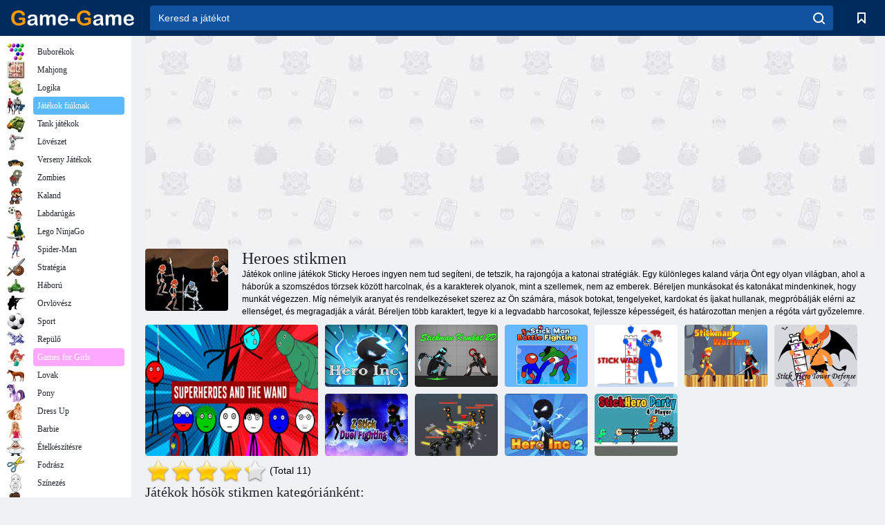

--- FILE ---
content_type: text/html; charset=utf-8
request_url: https://game-game.hu/tags/1383/
body_size: 19685
content:
<!DOCTYPE html>
<html lang="hu">
<head>
    <meta charset="utf-8">
    <meta name="viewport" content="width=device-width, initial-scale=1.0, maximum-scale=5.0, user-scalable=0">
    <title>Heroes stikmen Online  - játssz ingyen játék - játék</title>
    <meta name="keywords" content="Heroes stikmen ">
    <meta name="description" content="Online játék Heroes stikmen elküldjük a középkorban, a szabad játék az egyik színes királyságok ellen felfegyverkezett varázslókat és szörnyek. ">
    <link rel="SHORTCUT ICON" href="/favicon.ico">
    <link rel="icon" type="image/png" href="/ui/icons/favicon-16x16.png" sizes="16x16">
    <link rel="icon" type="image/png" href="/ui/icons/favicon-32x32.png" sizes="32x32">
    <link rel="icon" type="image/png" href="/ui/icons/android-chrome-192x192.png" sizes="192x192">
    <link rel="apple-touch-icon" href="/ui/icons/apple-touch-icon.png" sizes="180x180">
    <link rel="mask-icon" href="/ui/icons/safari-pinned-tab.svg">
    <link rel="manifest" id="pwa_manifest">


            
            <link rel="stylesheet" href="/ui/css/optimized/gg_category.min.css">
        
            <link rel="preconnect" href="https://pagead2.googlesyndication.com/">
    <link rel="preconnect" href="https://adservice.google.com/">
    <link rel="preconnect" href="https://googleads.g.doubleclick.net/">
    <link rel="preconnect" href="https://www.googletagservices.com/">
    <link rel="preconnect" href="https://tpc.googlesyndication.com/">
    <link rel="preconnect" href="https://www.googleadservices.com/">

    <base href="https://game-game.hu">
    <link rel="alternate" type="application/rss+xml" title="RSS"
          href="https://game-game.hu/rss.xml"/>
                <link rel="canonical" href="https://game-game.hu/tags/1383/">
                                        <meta name="robots" content="index,follow"/>
                
                    
    

            <meta property="og:title" content="Heroes stikmen Online  - játssz ingyen játék - játék"/>
        <meta property="og:description" content="Online játék Heroes stikmen elküldjük a középkorban, a szabad játék az egyik színes királyságok ellen felfegyverkezett varázslókat és szörnyek. ">
                        <meta property="og:image" content="/ui/css/images/casual/img/1505.jpg"/>
            
                <script async src="https://pagead2.googlesyndication.com/pagead/js/adsbygoogle.js?client=ca-pub-2114578358135779"
     crossorigin="anonymous"></script></head>
<body>

<div id="mobile-header" class="mm-slideout"></div>
<div id="mobile-nav"></div>
<div id="offset-wrapper" class="mm-slideout">
    <div id="header">
        <div class="header__holder">
            <div class="container-fluid">
                <div class="row align-items-center">
                    <div class="d-lg-none mmenu-toggle col flex-flow-0">
                        <button aria-label="hamburger" class="btn btn-link">
							<span class="hamburger-box">
								<span class="hamburger-inner"></span>
							</span>
                        </button>
                    </div>
                    <div class="col flex-flow-0">
                        <div class="logo">
                            <a href="/" class="d-flex align-items-center"
                               title="Ingyenes online játékok">
                                <img src="/ui/img/logo.svg" title="Ingyenes online játékok" alt="Ingyenes online játékok">
                            </a>
                        </div>
                    </div>
                    <div class="col col-border-left col-typeahead">
                        <div class="typeahead__close d-lg-none">
                            <button class="btn btn-link">×</button>
                        </div>
                        <form method="GET" action="/searchgames/">
                            <div class="typeahead__field">
				                <span class="typeahead__query">
				                    <input class="form-control" type="text" name="q" value=""
                                           id="smsearch" placeholder="Keresd a játékot" aria-labelledby="header"
                                           autocomplete="off">
				                </span>
                                <span class="typeahead__button">
				                    <button class="btn btn-link" aria-label="search" onclick="submit();">
				                    	<span class="icon">
				                    		<svg xmlns="http://www.w3.org/2000/svg" width="16.906" height="17"
                                                 viewBox="0 0 16.906 17">
											    <path d="M757.542,32.233l-3.085-3.1a7.517,7.517,0,1,0-5.981,2.987,7.464,7.464,0,0,0,4.561-1.559l3.085,3.1a1,1,0,0,0,1.42,0A1.014,1.014,0,0,0,757.542,32.233Zm-14.591-7.685a5.524,5.524,0,1,1,5.525,5.552A5.546,5.546,0,0,1,742.951,24.548Z"
                                                      transform="translate(-740.938 -16.969)"/>
											</svg>
				                    	</span>
				                    </button>
				                </span>
                            </div>
                            <div class="list-live"></div>
                        </form>
                    </div>
                    <div class="col flex-flow-0 d-lg-none ml-auto">
                        <button aria-label="search-toggle" class="btn btn-link search-toggle"
                                onclick="$('.header__holder .typeahead__query :text').focus();">
	                    	<span class="icon">
	                    		<svg xmlns="http://www.w3.org/2000/svg" width="16.906" height="17"
                                     viewBox="0 0 16.906 17">
								    <path fill="#fff"
                                          d="M757.542,32.233l-3.085-3.1a7.517,7.517,0,1,0-5.981,2.987,7.464,7.464,0,0,0,4.561-1.559l3.085,3.1a1,1,0,0,0,1.42,0A1.014,1.014,0,0,0,757.542,32.233Zm-14.591-7.685a5.524,5.524,0,1,1,5.525,5.552A5.546,5.546,0,0,1,742.951,24.548Z"
                                          transform="translate(-740.938 -16.969)"></path>
								</svg>
	                    	</span>
                        </button>
                    </div>


                                            <div style="display: none" class="pwa-button btn">💻Game-Game PC-re</div>
                    

                    <div class="col flex-flow-0 col-border-left d-lg-block">
                        <ul class="row nav nav-icons flex-nowrap">
                            <li class="col col-12">
                                <a onclick="openMyGames()"
                                   class="btn btn-outline-primary d-flex align-items-center vplayer-btn-favorites"
                                   href="javascript:void(0)">
			        				<span class="icon">
			        					<svg xmlns="http://www.w3.org/2000/svg"
                                             xmlns:xlink="http://www.w3.org/1999/xlink" width="12" height="16.031"
                                             viewBox="0 0 12 16.031">
										    <path d="M1047,33a1,1,0,0,1-.71-0.293L1042,28.414l-4.29,4.292A1,1,0,0,1,1036,32V18a1,1,0,0,1,1-1h10a1,1,0,0,1,1,1V32a0.993,0.993,0,0,1-.62.924A0.966,0.966,0,0,1,1047,33Zm-5-7a1,1,0,0,1,.71.294l3.29,3.292V19h-8V29.586l3.29-3.292A1,1,0,0,1,1042,26Z"
                                                  transform="translate(-1036 -17)"/>
										</svg>
			        				</span>
                                    <span style="color: white;" class="count_con"></span>
                                </a>
                            </li>
                        </ul>
                    </div>
                    <!-- div class="col flex-flow-0 col-border-left d-none d-lg-block">
                        <ul class="row nav nav-icons flex-nowrap">
                            <li class="col col-4">
                                <a class="btn btn-outline-primary d-flex align-items-center" href="javascript:void(0)">
			        				<span class="icon">
			        					<svg xmlns="https://www.w3.org/2000/svg" xmlns:xlink="http://www.w3.org/1999/xlink" width="16" height="16" viewBox="0 0 16 16">
										    <path d="M826,18a8,8,0,1,0,8,8A8,8,0,0,0,826,18Zm-2.9,13.254a2.987,2.987,0,0,1,5.791,0A5.99,5.99,0,0,1,823.1,31.254ZM826,26a1,1,0,1,1,1-1A1,1,0,0,1,826,26Zm4.532,3.923a5,5,0,0,0-2.7-2.566,3,3,0,1,0-3.67,0,5,5,0,0,0-2.7,2.566A6,6,0,1,1,830.532,29.923Z" transform="translate(-818 -18)"/>
										</svg>
			        				</span>
                                    Войти
                                </a>
                            </li>
                            <li class="col col-4">
                                <a class="btn btn-outline-primary d-flex align-items-center" href="javascript:void(0)">
			        				<span class="icon">
			        					<svg xmlns="https://www.w3.org/2000/svg" xmlns:xlink="http://www.w3.org/1999/xlink" width="16" height="16" viewBox="0 0 16 16">
										    <path d="M947,18H933a1,1,0,0,0-1,1V33a1,1,0,0,0,1,1h14a1,1,0,0,0,1-1V19A1,1,0,0,0,947,18Zm-1,14H934V28h2v1a1,1,0,0,0,1,1h6a1,1,0,0,0,1-1V28h2v4Zm0-6h-3a1,1,0,0,0-1,1v1h-4V27a1,1,0,0,0-1-1h-3V20h12v6Zm-9-2h6a1,1,0,1,0,0-2h-6A1,1,0,1,0,937,24Z" transform="translate(-932 -18)"/>
										</svg>
			        				</span>
                                    История
                                </a>
                            </li>
                            <li class="col col-4">
                                <a class="btn btn-outline-primary d-flex align-items-center" href="javascript:void(0)">
			        				<span class="icon">
			        					<svg xmlns="https://www.w3.org/2000/svg" xmlns:xlink="http://www.w3.org/1999/xlink" width="12" height="16.031" viewBox="0 0 12 16.031">
										    <path d="M1047,33a1,1,0,0,1-.71-0.293L1042,28.414l-4.29,4.292A1,1,0,0,1,1036,32V18a1,1,0,0,1,1-1h10a1,1,0,0,1,1,1V32a0.993,0.993,0,0,1-.62.924A0.966,0.966,0,0,1,1047,33Zm-5-7a1,1,0,0,1,.71.294l3.29,3.292V19h-8V29.586l3.29-3.292A1,1,0,0,1,1042,26Z" transform="translate(-1036 -17)"/>
										</svg>
			        				</span>
                                    Закладки
                                </a>
                            </li>
                        </ul>
                    </div>

                    <div class="col flex-flow-0 col-border-left">
                        <a href="javascript:void(0)" class="link-favorite">
			        		<span class="icon">
				        		<svg xmlns="https://www.w3.org/2000/svg" viewBox="0 0 300 300" width="30" height="30">
									<path d="M165.5,108.2l-9.8,9.8c-1.9,1.9-4.7,2.6-7.2,2.1c-1.5-0.2-3-0.9-4.2-2.1l-9.8-9.8c-6.5-6.5-15.1-9.8-23.7-9.8
										s-17.2,3.3-23.7,9.8C74.2,121,74.4,141.6,87.3,156c13.2,14.7,49.6,45,62.7,55.8c13.1-10.8,49.4-41.1,62.7-55.8
										c13-14.4,13.1-35,0.3-47.8C199.9,95.1,178.6,95.1,165.5,108.2"/>
									<path d="M150,0C67.2,0,0,67.2,0,150s67.2,150,150,150s150-67.2,150-150S232.8,0,150,0 M224.2,166.4
										c-17,18.9-67,59.6-69.2,61.3c-1.5,1.2-3.3,1.8-5.1,1.7c-0.1,0-0.1,0-0.2,0c-1.7,0-3.5-0.6-4.9-1.7c-2.1-1.7-52.2-42.5-69.2-61.3
										C57.1,145.7,57.3,116,76,97.2c19.2-19.2,50.3-19.2,69.5,0l4.4,4.4l4.5-4.4c19.2-19.2,50.3-19.2,69.5,0
										C242.7,116,242.8,145.7,224.2,166.4"/>
								</svg>
							</span>
                        </a>
                    </div>
                    <div class="d-none d-lg-block col flex-flow-0">
                        <a href="javascript:void(0)" class="link-expand">
			        		<span class="icon">
								<svg xmlns="https://www.w3.org/2000/svg" viewBox="0 0 28.4 27.4" width="29" height="28">
									<path d="M28.4,19.1c0-0.9-0.7-1.6-1.5-1.6c-0.8,0-1.5,0.7-1.5,1.6v3.3l-6-6c-0.6-0.6-1.5-0.6-2.1,0
										c-0.6,0.6-0.6,1.5,0,2.1l6,6H20c-0.9,0-1.6,0.7-1.6,1.5c0,0.8,0.7,1.5,1.6,1.5h6.8c0.9,0,1.6-0.7,1.6-1.5c0,0,0,0,0-0.1
										c0,0,0-0.1,0-0.1L28.4,19.1L28.4,19.1z"/>
									<path class="st0" d="M9,16.4l-6,6v-3.3c0-0.9-0.7-1.6-1.5-1.6c-0.8,0-1.5,0.7-1.5,1.6l0,6.7c0,0,0,0.1,0,0.1c0,0,0,0,0,0.1
										c0,0.8,0.7,1.5,1.6,1.5h6.8c0.9,0,1.6-0.7,1.6-1.5c0-0.8-0.7-1.5-1.6-1.5H5.1l6-6c0.6-0.6,0.6-1.5,0-2.1C10.5,15.8,9.6,15.8,9,16.4
										"/>
									<path d="M19.4,11.1l6-6v3.3c0,0.9,0.7,1.6,1.5,1.6c0.8,0,1.5-0.7,1.5-1.6V1.6c0,0,0-0.1,0-0.1c0,0,0,0,0-0.1
										c0-0.8-0.7-1.5-1.6-1.5H20c-0.9,0-1.6,0.7-1.6,1.5C18.4,2.3,19.1,3,20,3h3.2l-6,6c-0.6,0.6-0.6,1.5,0,2.1
										C17.8,11.7,18.8,11.7,19.4,11.1"/>
									<path d="M5.1,3h3.2c0.9,0,1.6-0.7,1.6-1.5C9.9,0.7,9.2,0,8.4,0H1.6C0.7,0,0,0.7,0,1.5c0,0,0,0,0,0.1c0,0,0,0.1,0,0.1
										l0,6.7c0,0.9,0.7,1.6,1.5,1.6C2.3,9.9,3,9.2,3,8.3V5.1l6,6c0.6,0.6,1.5,0.6,2.1,0c0.6-0.6,0.6-1.5,0-2.1L5.1,3z"/>
								</svg>
							</span>
                        </a>
                    </div -->
                </div>
            </div>
        </div>
    </div>
    <section class="vp-dropdown">
        <div onclick="closeMyGames()" class="close"><i class="icon-cancel">
                <svg height="42" width="42">
                    <svg id="close-icon" xmlns="http://www.w3.org/2000/svg" viewBox="0 0 25 32">
                        <path d="M23.179 23.607c0 .446-.179.893-.5 1.214L20.25 27.25c-.321.321-.768.5-1.214.5s-.893-.179-1.214-.5L12.572 22l-5.25 5.25c-.321.321-.768.5-1.214.5s-.893-.179-1.214-.5l-2.429-2.429c-.321-.321-.5-.768-.5-1.214s.179-.893.5-1.214l5.25-5.25-5.25-5.25c-.321-.321-.5-.768-.5-1.214s.179-.893.5-1.214l2.429-2.429c.321-.321.768-.5 1.214-.5s.893.179 1.214.5l5.25 5.25 5.25-5.25c.321-.321.768-.5 1.214-.5s.893.179 1.214.5l2.429 2.429c.321.321.5.768.5 1.214s-.179.893-.5 1.214l-5.25 5.25 5.25 5.25c.321.321.5.768.5 1.214z"></path>
                    </svg>
                </svg>
            </i></div>

        <div class="bookmark-title">
            <svg height="18" width="18">
                <svg id="fav-icon" xmlns="http://www.w3.org/2000/svg" viewBox="0 0 32 32">
                    <path d="M16 29.714a1.11 1.11 0 0 1-.786-.321L4.071 18.643c-.143-.125-4.071-3.714-4.071-8 0-5.232 3.196-8.357 8.536-8.357 3.125 0 6.054 2.464 7.464 3.857 1.411-1.393 4.339-3.857 7.464-3.857 5.339 0 8.536 3.125 8.536 8.357 0 4.286-3.929 7.875-4.089 8.036L16.786 29.393c-.214.214-.5.321-.786.321z"></path>
                </svg>
            </svg>Könyvjelzők</div>
        <div class="vp-list vp-fav">
        </div>
    </section>
<div id="main">
    <div class="container-fluid">
        <div class="d-flex flex-nowrap position-relative">


            <div id="content" class="col-content">
                                                    <div class="content__partners d-flex justify-content-around">
                                                        <table width="100%">
<tr>
    <td>
        <div style="text-align: center;">
            <ins class="adsbygoogle ad-pc-only"
                 style="display:inline-block;width:336px;height:280px"
                 data-ad-client="ca-pub-2114578358135779"
                 data-ad-slot="2915545862"></ins>
            <script>
                (adsbygoogle = window.adsbygoogle || []).push({});
            </script>
        </div>
    </td>
    <td>
        <div style="text-align: center;">
            <ins class="adsbygoogle ad-pc-only"
                 style="display:inline-block;width:336px;height:280px"
                 data-ad-client="ca-pub-2114578358135779"
                 data-ad-slot="6239713201"></ins>
            <script>
                (adsbygoogle = window.adsbygoogle || []).push({});
            </script>
        </div>
    </td>
</tr>
</table>                            
                                            </div>
                                <div class="page-content">
                            <section itemscope="" itemtype="https://schema.org/Game">
            <meta itemprop="name" content="Heroes stikmen ">
                                <div class="teaser mt-0" id="teaser-1">
                        <img src="/ui/css/images/casual/img/1505.jpg" alt='Heroes stikmen ' title='Heroes stikmen '
                             width="120" height="90">
                        <h1 class="header h1">Heroes stikmen </h1>

                        <div class="teaser__body">
                                                            
                                                                            <div class="fs-12 text-darker teaser-description">
                                            <text>Játékok online játékok Sticky Heroes ingyen nem tud segíteni, de tetszik, ha rajongója a katonai stratégiák. Egy különleges kaland várja Önt egy olyan világban, ahol a háborúk a szomszédos törzsek között harcolnak, és a karakterek olyanok, mint a szellemek, nem az emberek. Béreljen munkásokat és katonákat mindenkinek, hogy munkát végezzen. Míg némelyik aranyat és rendelkezéseket szerez az Ön számára, mások botokat, tengelyeket, kardokat és íjakat hullanak, megpróbálják elérni az ellenséget, és megragadják a várát. Béreljen több karaktert, tegye ki a legvadabb harcosokat, fejlessze képességeit, és határozottan menjen a régóta várt győzelemre. </text>
                                        </div>
                                                                    
                                                        </div>
                    </div>
                
            

            <div style="margin-top: 10px" class="games-sugestion">

                <div class="items-list row main-game-list">
                                                                                    <div class="col col-4 col-lg-3 item
                                    item-big
                    ">
        <div class="items-list__item">
              <a href="/272631/" title="Játék Szuperhősök és a pálca  online">
                <img src="/images/gray.gif"
                     title="Játék Szuperhősök és a pálca  online"
                     alt="Játék Szuperhősök és a pálca  online"
                                            
                            name="/gamesimg/272631_big.jpg"
                        
                                            >
                <h3 class="items-list__item__description">Szuperhősök és a pálca </h3>
            </a>
        </div>
        </div>
                                                        <div class="col col-4 col-lg-3 item
                item-small
                ">
        <div class="items-list__item">
              <a href="/271324/" title="Játék Hős Inc.  online">
                <img src="/images/gray.gif"
                     title="Játék Hős Inc.  online"
                     alt="Játék Hős Inc.  online"
                                                name="/gamesimg/271324.jpg"
                        
                                        >
                <h3 class="items-list__item__description">Hős Inc. </h3>
            </a>
        </div>
        </div>
                                                        <div class="col col-4 col-lg-3 item
                item-small
                ">
        <div class="items-list__item">
              <a href="/270805/" title="Játék Stickman Kombat 2d  online">
                <img src="/images/gray.gif"
                     title="Játék Stickman Kombat 2d  online"
                     alt="Játék Stickman Kombat 2d  online"
                                                name="/gamesimg/270805.jpg"
                        
                                        >
                <h3 class="items-list__item__description">Stickman Kombat 2d </h3>
            </a>
        </div>
        </div>
                                                        <div class="col col-4 col-lg-3 item
                item-small
                ">
        <div class="items-list__item">
              <a href="/269148/" title="Játék Stickman csata harc  online">
                <img src="/images/gray.gif"
                     title="Játék Stickman csata harc  online"
                     alt="Játék Stickman csata harc  online"
                                                name="/gamesimg/269148.jpg"
                        
                                        >
                <h3 class="items-list__item__description">Stickman csata harc </h3>
            </a>
        </div>
        </div>
                                                        <div class="col col-4 col-lg-3 item
                item-small
                ">
        <div class="items-list__item">
              <a href="/266289/" title="Játék Botrányháború  online">
                <img src="/images/gray.gif"
                     title="Játék Botrányháború  online"
                     alt="Játék Botrányháború  online"
                                            
                            name="/gamesimg/266289_big.jpg"
                        
                                            >
                <h3 class="items-list__item__description">Botrányháború </h3>
            </a>
        </div>
        </div>
                                                        <div class="col col-4 col-lg-3 item
                item-small
                ">
        <div class="items-list__item">
              <a href="/252658/" title="Játék Stickman Warriors online">
                <img src="/images/gray.gif"
                     title="Játék Stickman Warriors online"
                     alt="Játék Stickman Warriors online"
                                                name="/gamesimg/252658.jpg"
                        
                                        >
                <h3 class="items-list__item__description">Stickman Warriors</h3>
            </a>
        </div>
        </div>
                                                        <div class="col col-4 col-lg-3 item
                item-small
                ">
        <div class="items-list__item">
              <a href="/251489/" title="Játék Stick Hero Tower Defense online">
                <img src="/images/gray.gif"
                     title="Játék Stick Hero Tower Defense online"
                     alt="Játék Stick Hero Tower Defense online"
                                                name="/gamesimg/251489.jpg"
                        
                                        >
                <h3 class="items-list__item__description">Stick Hero Tower Defense</h3>
            </a>
        </div>
        </div>
                                                        <div class="col col-4 col-lg-3 item
                item-small
                ">
        <div class="items-list__item">
              <a href="/248312/" title="Játék Z Stick Duel Fighting online">
                <img src="/images/gray.gif"
                     title="Játék Z Stick Duel Fighting online"
                     alt="Játék Z Stick Duel Fighting online"
                                                name="/gamesimg/248312.jpg"
                        
                                        >
                <h3 class="items-list__item__description">Z Stick Duel Fighting</h3>
            </a>
        </div>
        </div>
                                                        <div class="col col-4 col-lg-3 item
                item-small
                ">
        <div class="items-list__item">
              <a href="/245753/" title="Játék Hero Inc 2 Online online">
                <img src="/images/gray.gif"
                     title="Játék Hero Inc 2 Online online"
                     alt="Játék Hero Inc 2 Online online"
                                            
                            name="/gamesimg/245753_big.jpg"
                        
                                            >
                <h3 class="items-list__item__description">Hero Inc 2 Online</h3>
            </a>
        </div>
        </div>
                                                        <div class="col col-4 col-lg-3 item
                item-small
                ">
        <div class="items-list__item">
              <a href="/235720/" title="Játék Hero Inc 2 online">
                <img src="/images/gray.gif"
                     title="Játék Hero Inc 2 online"
                     alt="Játék Hero Inc 2 online"
                                                name="/gamesimg/235720.jpg"
                        
                                        >
                <h3 class="items-list__item__description">Hero Inc 2</h3>
            </a>
        </div>
        </div>
                                                        <div class="col col-4 col-lg-3 item
                item-small
                ">
        <div class="items-list__item">
              <a href="/231201/" title="Játék Stickhero Party 4 játékos  online">
                <img src="/images/gray.gif"
                     title="Játék Stickhero Party 4 játékos  online"
                     alt="Játék Stickhero Party 4 játékos  online"
                                                name="/gamesimg/231201.jpg"
                        
                                        >
                <h3 class="items-list__item__description">Stickhero Party 4 játékos </h3>
            </a>
        </div>
        </div>
            


                </div>
            </div>

            

            
                            <div style="margin-top:10px">
                        <div class="extravote">
      <span class="extravote-stars" itemprop="aggregateRating" itemscope=""
            itemtype="https://schema.org/AggregateRating">
        <meta itemprop="ratingCount" content="11">
      <span id="rating" class="current-rating" style="width: 85%;"
            itemprop="ratingValue">4.3</span>
         <span class="extravote-star"><a href="javascript:void(null)"
                                         onclick="javascript:vote(1,'tags_1505','hu');" title="1"
                                         class="ev-10-stars">1</a></span>
         <span class="extravote-star"><a href="javascript:void(null)"
                                         onclick="javascript:vote(2,'tags_1505','hu');" title="2"
                                         class="ev-20-stars">2</a></span>
         <span class="extravote-star"><a href="javascript:void(null)"
                                         onclick="javascript:vote(3,'tags_1505','hu');" title="3"
                                         class="ev-30-stars">3</a></span>
         <span class="extravote-star"><a href="javascript:void(null)"
                                         onclick="javascript:vote(4,'tags_1505','hu');" title="4"
                                         class="ev-40-stars">4</a></span>
         <span class="extravote-star"><a href="javascript:void(null)"
                                         onclick="javascript:vote(5,'tags_1505','hu');" title="5"
                                         class="ev-50-stars">5</a></span>
      </span>
        <span class="extravote-info" id="extravote_x">(Total 11)</span>
    </div>


    <script type="text/javascript">
        vote = function (rating, type, lang) {
            $.ajax({
                method: 'POST',
                url: '/ajax/vote/get_vote/',
                data: {rating: rating, type: type ,lang: lang}
            }).done(function (data) {
                var massage = data === 'error_vote' ? 'You have already voted' : 'Thank you';
                $('#extravote_x').hide().text(massage).animate({opacity: 'toggle'}, 'slow');
                setTimeout(() => $('#extravote_x').hide().text("(Total 11)").animate({opacity: 'toggle'}, 'slow'), 3000);
            })
        }
    </script>

    <style type="text/css">
        .extravote{margin:-7px 0 1px 2px}.extravote-stars, .extravote-info{margin:0;padding:0;position:relative;vertical-align:middle} .voted .extravote-info.ihide, .extravote-stars{display:inline-block}.extravote-stars, .extravote-star a, .extravote-info, .extravote-stars .current-rating{height:35px;line-height:36px}.extravote-stars{font-size:1em;overflow:hidden;width:174px}.extravote-star{background-image:none;background-position:0;display:inline;margin:0;padding:0}.extravote-stars, .extravote-star a:hover, .extravote-stars .current-rating{background-color:transparent;background-image:url([data-uri]);background-repeat:repeat-x}.extravote-star a:hover, .extravote-stars .current-rating{background-position:left -1000px}.extravote-star a, .extravote-stars .current-rating{border:medium none;cursor:pointer;left:0;outline:none;overflow:hidden;position:absolute;text-indent:-1000em;top:0}.extravote-star a:hover{background-position:left bottom}.extravote-star a:focus, .extravote-star a:active{background:none}.extravote-stars .current-rating{background-position:left center;z-index:1}.extravote-star a.ev-5-stars{width:10%;z-index:12}.extravote-star a.ev-10-stars{width:20%;z-index:11}.extravote-star a.ev-15-stars{width:30%;z-index:10}.extravote-star a.ev-20-stars{width:40%;z-index:9}.extravote-star a.ev-25-stars{width:50%;z-index:8}.extravote-star a.ev-30-stars{width:60%;z-index:7}.extravote-star a.ev-35-stars{width:70%;z-index:6}.extravote-star a.ev-40-stars{width:80%;z-index:5}.extravote-star a.ev-45-stars{width:90%;z-index:4}.extravote-star a.ev-50-stars

        {width:100%;z-index:3}
    </style>




                </div>
            
                <h2 class="header h3 m-b-14">Játékok hősök stikmen  kategóriánként:</h2>
    <div style="height: 140px" class="games-sugestion carousel-offset">
        <div class="owl-carousel">
                            <div class="item">
                    <a href="/tags/1120/"
                       title="Stickman játékok ">
                        <img style="height: 70px;width: 70px" src="/ui/css/images/tags/1120.jpg"
                             alt="Stickman játékok ">
                        <h3 class="fs-11 d-block">Stickman</h3>
                    </a>
                </div>
                            <div class="item">
                    <a href="/tags/786/"
                       title="harci játékok ">
                        <img style="height: 70px;width: 70px" src="/ui/css/images/tags/786.jpg"
                             alt="harci játékok ">
                        <h3 class="fs-11 d-block">harcoló </h3>
                    </a>
                </div>
                            <div class="item">
                    <a href="/tags/html5/"
                       title="HTML5 játékok ">
                        <img style="height: 70px;width: 70px" src="/ui/css/images/tags/html5.jpg"
                             alt="HTML5 játékok ">
                        <h3 class="fs-11 d-block">HTML5 </h3>
                    </a>
                </div>
                            <div class="item">
                    <a href="/tags/770/"
                       title="Böngésző stratégiai játék online ">
                        <img style="height: 70px;width: 70px" src="/ui/css/images/tags/770.jpg"
                             alt="Böngésző stratégiai játék online ">
                        <h3 class="fs-11 d-block">Böngésző stratégia</h3>
                    </a>
                </div>
                            <div class="item">
                    <a href="/tags/1178/"
                       title="Érintőképernyős játékok ">
                        <img style="height: 70px;width: 70px" src="/ui/css/images/tags/1178.jpg"
                             alt="Érintőképernyős játékok ">
                        <h3 class="fs-11 d-block">Érintőkijelző </h3>
                    </a>
                </div>
                            <div class="item">
                    <a href="/tags/1362/"
                       title="Android játékok ">
                        <img style="height: 70px;width: 70px" src="/ui/css/images/tags/1362.jpg"
                             alt="Android játékok ">
                        <h3 class="fs-11 d-block">Android </h3>
                    </a>
                </div>
                            <div class="item">
                    <a href="/tags/582/"
                       title="Fényképezés játékok a fiúk ">
                        <img style="height: 70px;width: 70px" src="/ui/css/images/tags/582.jpg"
                             alt="Fényképezés játékok a fiúk ">
                        <h3 class="fs-11 d-block">Lövés a fiúk</h3>
                    </a>
                </div>
                            <div class="item">
                    <a href="/tags/523/"
                       title="Vár védelmi játékok ">
                        <img style="height: 70px;width: 70px" src="/ui/css/images/tags/523.jpg"
                             alt="Vár védelmi játékok ">
                        <h3 class="fs-11 d-block">Védelme a vár</h3>
                    </a>
                </div>
                            <div class="item">
                    <a href="/tags/719/"
                       title="Akció játékok ">
                        <img style="height: 70px;width: 70px" src="/ui/css/images/tags/719.jpg"
                             alt="Akció játékok ">
                        <h3 class="fs-11 d-block">Akció</h3>
                    </a>
                </div>
                            <div class="item">
                    <a href="/tags/941/"
                       title="Attack online játékok ">
                        <img style="height: 70px;width: 70px" src="/ui/css/images/tags/941.jpg"
                             alt="Attack online játékok ">
                        <h3 class="fs-11 d-block">Támadás</h3>
                    </a>
                </div>
                            <div class="item">
                    <a href="/tags/549/"
                       title="Ügyességi játékok lányoknak ">
                        <img style="height: 70px;width: 70px" src="/ui/css/images/tags/549.jpg"
                             alt="Ügyességi játékok lányoknak ">
                        <h3 class="fs-11 d-block">Ügyesség</h3>
                    </a>
                </div>
                            <div class="item">
                    <a href="/tags/970/"
                       title="Arcade játékok ">
                        <img style="height: 70px;width: 70px" src="/ui/css/images/tags/970.jpg"
                             alt="Arcade játékok ">
                        <h3 class="fs-11 d-block">Árkád</h3>
                    </a>
                </div>
                            <div class="item">
                    <a href="/tags/746/"
                       title="Gazdasági szimulációs játékok ">
                        <img style="height: 70px;width: 70px" src="/ui/css/images/tags/746.jpg"
                             alt="Gazdasági szimulációs játékok ">
                        <h3 class="fs-11 d-block">gazdasági szimulációs </h3>
                    </a>
                </div>
                            <div class="item">
                    <a href="/tags/1486/"
                       title="WebGL játékok ">
                        <img style="height: 70px;width: 70px" src="/ui/css/images/tags/1486.jpg"
                             alt="WebGL játékok ">
                        <h3 class="fs-11 d-block">WebGL </h3>
                    </a>
                </div>
                            <div class="item">
                    <a href="/tags/545/"
                       title="Harci játékok két játékos online ">
                        <img style="height: 70px;width: 70px" src="/ui/css/images/tags/545.jpg"
                             alt="Harci játékok két játékos online ">
                        <h3 class="fs-11 d-block">Harc két</h3>
                    </a>
                </div>
                            <div class="item">
                    <a href="/tags/952/"
                       title="Defense játékok ">
                        <img style="height: 70px;width: 70px" src="/ui/css/images/tags/952.jpg"
                             alt="Defense játékok ">
                        <h3 class="fs-11 d-block">Védelem</h3>
                    </a>
                </div>
                            <div class="item">
                    <a href="/tags/853/"
                       title="Battle játékok a fiúk ">
                        <img style="height: 70px;width: 70px" src="/ui/css/images/tags/853.jpg"
                             alt="Battle játékok a fiúk ">
                        <h3 class="fs-11 d-block">Csata</h3>
                    </a>
                </div>
                            <div class="item">
                    <a href="/tags/395/"
                       title="Zombie játékok ">
                        <img style="height: 70px;width: 70px" src="/ui/css/images/tags/395.jpg"
                             alt="Zombie játékok ">
                        <h3 class="fs-11 d-block">Buta</h3>
                    </a>
                </div>
                            <div class="item">
                    <a href="/tags/514/"
                       title="Akció játékok fiúknak ">
                        <img style="height: 70px;width: 70px" src="/ui/css/images/tags/514.jpg"
                             alt="Akció játékok fiúknak ">
                        <h3 class="fs-11 d-block">Akció </h3>
                    </a>
                </div>
                            <div class="item">
                    <a href="/tags/538/"
                       title="Kaland játékok lányoknak">
                        <img style="height: 70px;width: 70px" src="/ui/css/images/tags/538.jpg"
                             alt="Kaland játékok lányoknak">
                        <h3 class="fs-11 d-block">Adventures</h3>
                    </a>
                </div>
                            <div class="item">
                    <a href="/tags/828/"
                       title="Archer játékok fiúknak ">
                        <img style="height: 70px;width: 70px" src="/ui/css/images/tags/828.jpg"
                             alt="Archer játékok fiúknak ">
                        <h3 class="fs-11 d-block">Íjász</h3>
                    </a>
                </div>
                            <div class="item">
                    <a href="/tags/525/"
                       title="Tanks online játékok ">
                        <img style="height: 70px;width: 70px" src="/ui/css/images/tags/525.jpg"
                             alt="Tanks online játékok ">
                        <h3 class="fs-11 d-block">Tanks Online</h3>
                    </a>
                </div>
                            <div class="item">
                    <a href="/tags/530/"
                       title="Játssz háború online játékokat ">
                        <img style="height: 70px;width: 70px" src="/ui/css/images/tags/530.jpg"
                             alt="Játssz háború online játékokat ">
                        <h3 class="fs-11 d-block">Harci játékok </h3>
                    </a>
                </div>
                            <div class="item">
                    <a href="/tags/734/"
                       title="Játékok a lányok 7 éve az interneten">
                        <img style="height: 70px;width: 70px" src="/ui/css/images/tags/734.jpg"
                             alt="Játékok a lányok 7 éve az interneten">
                        <h3 class="fs-11 d-block">7 év</h3>
                    </a>
                </div>
                            <div class="item">
                    <a href="/tags/826/"
                       title="Várjátékok ">
                        <img style="height: 70px;width: 70px" src="/ui/css/images/tags/826.jpg"
                             alt="Várjátékok ">
                        <h3 class="fs-11 d-block">Vár</h3>
                    </a>
                </div>
                            <div class="item">
                    <a href="/tags/939/"
                       title="Építsenek egy várost játékok ">
                        <img style="height: 70px;width: 70px" src="/ui/css/images/tags/939.jpg"
                             alt="Építsenek egy várost játékok ">
                        <h3 class="fs-11 d-block">Építsenek egy várost </h3>
                    </a>
                </div>
                    </div>
    </div>

            

            

                            <div class="row text-center" style="margin-bottom:20px; margin-top:20px;">
                    <!--googleoff: all-->
<div id="iprblock-93"></div>
<script charset="UTF-8" defer="defer" src="https://ad.iplayer.org:4444/?block_id=93"></script>
<!--googleon: all-->
    <style>
      #iprblock-93{
        width:auto!important;
        height: 120px!important;
        overflow:hidden;
        //padding-left:15px;
      }
      #iprblock-93 ._ban{
        float: left;
        margin-left:15px;
        background: none;
        padding: 0px!important;
        width: 240px!important;
        height: 120px!important;
        position: relative;
        overflow: hidden;
        -webkit-border-radius: 3px;
        -moz-border-radius: 3px;
        border-radius: 3px;
        -moz-background-clip: padding-box;
        -webkit-background-clip: padding-box;
        background-clip: padding-box;
        border: 1px solid black;
      }
      #iprblock-93 ._ban:hover {
        text-decoration: none;
      }
      #iprblock-93 ._ban:hover a div{
        display: block;
      }
      #iprblock-93 ._ban a{
        position: relative;
        overflow: hidden;
        width: 247px;
        height: 120px;
        -webkit-border-radius: 3px;
        -moz-border-radius: 3px;
        border-radius: 3px;
        -moz-background-clip: padding-box;
        -webkit-background-clip: padding-box;
        background-clip: padding-box;
      }
      #iprblock-93 ._ban a span img{
        width: 240px!important;
        height: 120px!important;
      }
      #iprblock-93 ._ban a div{
        font-family: Arial, Helvetica, sans-serif;
        text-align: center;
        position: absolute;
        font-size: 1.2rem;
        //left: 0;
        bottom: 0;
        width: 247px;
        padding: 9px 3px!important;
        background: rgba(0, 0, 0, 0.6);
        -webkit-transition: bottom ease 0.2s;
        -moz-transition: bottom ease 0.2s;
        -ms-transition: bottom ease 0.2s;
        -o-transition: bottom ease 0.2s;
        color: #FFF;
        text-shadow: 0.5px 0.9px 1px rgba(0, 0, 0, 0.75);
        z-index: 2;
        -webkit-border-radius: 0 0 3px 3px;
        -moz-border-radius: 0 0 3px 3px;
        border-radius: 0 0 3px 3px;
        -moz-background-clip: padding-box;
        -webkit-background-clip: padding-box;
        background-clip: padding-box;
        font-weight: 500;
        display:none;
      }
    </style>                </div>
            

                            <div class="games-sugestion">
                    <a href="tags/1383/new/" title="Legújabb Heroes stikmen ">
                        <h2 class="header h3">
                            Legújabb Heroes stikmen                         </h2>
                    </a>
                    <div class="items-list row">
                        
                    <div class="col col-4 col-lg-3 item item-small">
                <div class="items-list__item">
                    <a href="/272631/" title="Játék Szuperhősök és a pálca  online">
                         <img src="/images/gray.gif"
                              title="Játék Szuperhősök és a pálca  online"
                              alt="Játék Szuperhősök és a pálca  online"
                              name="/gamesimg/272631.jpg"
                            >
                            <h3 class="items-list__item__description">Szuperhősök és a pálca </h3>
                    </a>
                </div>
            </div>
                    <div class="col col-4 col-lg-3 item item-small">
                <div class="items-list__item">
                    <a href="/271324/" title="Játék Hős Inc.  online">
                         <img src="/images/gray.gif"
                              title="Játék Hős Inc.  online"
                              alt="Játék Hős Inc.  online"
                              name="/gamesimg/271324.jpg"
                            >
                            <h3 class="items-list__item__description">Hős Inc. </h3>
                    </a>
                </div>
            </div>
                    <div class="col col-4 col-lg-3 item item-small">
                <div class="items-list__item">
                    <a href="/270805/" title="Játék Stickman Kombat 2d  online">
                         <img src="/images/gray.gif"
                              title="Játék Stickman Kombat 2d  online"
                              alt="Játék Stickman Kombat 2d  online"
                              name="/gamesimg/270805.jpg"
                            >
                            <h3 class="items-list__item__description">Stickman Kombat 2d </h3>
                    </a>
                </div>
            </div>
                    <div class="col col-4 col-lg-3 item item-small">
                <div class="items-list__item">
                    <a href="/269148/" title="Játék Stickman csata harc  online">
                         <img src="/images/gray.gif"
                              title="Játék Stickman csata harc  online"
                              alt="Játék Stickman csata harc  online"
                              name="/gamesimg/269148.jpg"
                            >
                            <h3 class="items-list__item__description">Stickman csata harc </h3>
                    </a>
                </div>
            </div>
                    <div class="col col-4 col-lg-3 item item-small">
                <div class="items-list__item">
                    <a href="/266289/" title="Játék Botrányháború  online">
                         <img src="/images/gray.gif"
                              title="Játék Botrányháború  online"
                              alt="Játék Botrányháború  online"
                              name="/gamesimg/266289.jpg"
                            >
                            <h3 class="items-list__item__description">Botrányháború </h3>
                    </a>
                </div>
            </div>
                    <div class="col col-4 col-lg-3 item item-small">
                <div class="items-list__item">
                    <a href="/252658/" title="Játék Stickman Warriors online">
                         <img src="/images/gray.gif"
                              title="Játék Stickman Warriors online"
                              alt="Játék Stickman Warriors online"
                              name="/gamesimg/252658.jpg"
                            >
                            <h3 class="items-list__item__description">Stickman Warriors</h3>
                    </a>
                </div>
            </div>
                    <div class="col col-4 col-lg-3 item item-small">
                <div class="items-list__item">
                    <a href="/251489/" title="Játék Stick Hero Tower Defense online">
                         <img src="/images/gray.gif"
                              title="Játék Stick Hero Tower Defense online"
                              alt="Játék Stick Hero Tower Defense online"
                              name="/gamesimg/251489.jpg"
                            >
                            <h3 class="items-list__item__description">Stick Hero Tower Defense</h3>
                    </a>
                </div>
            </div>
                    <div class="col col-4 col-lg-3 item item-small">
                <div class="items-list__item">
                    <a href="/248312/" title="Játék Z Stick Duel Fighting online">
                         <img src="/images/gray.gif"
                              title="Játék Z Stick Duel Fighting online"
                              alt="Játék Z Stick Duel Fighting online"
                              name="/gamesimg/248312.jpg"
                            >
                            <h3 class="items-list__item__description">Z Stick Duel Fighting</h3>
                    </a>
                </div>
            </div>
                    <div class="col col-4 col-lg-3 item item-small">
                <div class="items-list__item">
                    <a href="/245753/" title="Játék Hero Inc 2 Online online">
                         <img src="/images/gray.gif"
                              title="Játék Hero Inc 2 Online online"
                              alt="Játék Hero Inc 2 Online online"
                              name="/gamesimg/245753.jpg"
                            >
                            <h3 class="items-list__item__description">Hero Inc 2 Online</h3>
                    </a>
                </div>
            </div>
                    <div class="col col-4 col-lg-3 item item-small">
                <div class="items-list__item">
                    <a href="/235720/" title="Játék Hero Inc 2 online">
                         <img src="/images/gray.gif"
                              title="Játék Hero Inc 2 online"
                              alt="Játék Hero Inc 2 online"
                              name="/gamesimg/235720.jpg"
                            >
                            <h3 class="items-list__item__description">Hero Inc 2</h3>
                    </a>
                </div>
            </div>
                    <div class="col col-4 col-lg-3 item item-small">
                <div class="items-list__item">
                    <a href="/231201/" title="Játék Stickhero Party 4 játékos  online">
                         <img src="/images/gray.gif"
                              title="Játék Stickhero Party 4 játékos  online"
                              alt="Játék Stickhero Party 4 játékos  online"
                              name="/gamesimg/231201.jpg"
                            >
                            <h3 class="items-list__item__description">Stickhero Party 4 játékos </h3>
                    </a>
                </div>
            </div>
            
                    </div>
                                    </div>

            
                            <div style="margin-top: 20px; margin-bottom: 20px">
                                            
                            <style>
#ad_bottom { 
  width: 100%;
  min-width: 750px;
  height:300px;
  max-height: 360px;


  @media(min-width: 1200px) {
    min-width: 930px;
    min-height:180px;
    max-width: 970px;
    height:initial;
  }
}

</style>
<!-- GG adapt podval desct -->
<ins id="ad_bottom" class="adsbygoogle"
     style="display:block"
     data-ad-client="ca-pub-2114578358135779"
     data-ad-slot="7767678411"></ins>
<script>
     (adsbygoogle = window.adsbygoogle || []).push({});
</script>                        
                                        </div>
                    </section>
    

                                            <text class="game-description sidebar_foot clearfix">
                            <!--div class="h1"><h2 class="header"
                                                style="font-size: 22px;">Online játék Heroes stikmen elküldjük a középkorban, a szabad játék az egyik színes királyságok ellen felfegyverkezett varázslókat és szörnyek</h2>
                            </div-->
                            <text class="item-text fs-12">
                                <span itemscope class="breadcrumb__holder" itemtype="https://schema.org/BreadcrumbList">
        <nav class="breadcrumb">
            <span class="breadcrumb-item" itemprop="itemListElement" itemscope
                  itemtype="https://schema.org/ListItem">
                <a title="Online játékok" itemprop="item" href="/">
                    <span itemprop="name">Online játékok</span></a>
                <meta itemprop="position" content="1"/>
            </span>
                            <span class="breadcrumb-item" itemprop="itemListElement" itemscope
                    itemtype="https://schema.org/ListItem">
                    <a title="Minden" itemprop="item"
                       href="/tags/">
                        <span itemprop="name">Minden</span></a>
                    <meta itemprop="position" content="2"/>
                </span>
                                                    <span class="breadcrumb-item" itemprop="itemListElement" itemscope
                      itemtype="https://schema.org/ListItem">
                    <a title="Heroes stikmen Online " itemprop="item"
                       href="/tags/1383/">
                        <span itemprop="name">Heroes stikmen Online </span></a>
                    <meta itemprop="position" content="3"/>
                </span>
                    </nav>
</span>

                                                                                                        <h3 style="text-align: center;"> epikus játék matrica hősök</h3>
<p><img style="float: right; margin: 10px;" alt="Heroes stikmen Online " src="/images/gray.gif" name="/images/tags/12/9ab54a6fc7f3c6335af64e6aa65c433e.jpg" alt="Heroestick 1" width="200" height="163" /> Game World Heroes ragadós nem nevezhető színesnek és fényesnek. De ha a katonai stratégiák rajongója, úgy szeretné, ha az események ellenőrzése alatt állnak, arra törekszenek, hogy túlszárnyaljanak és nyerjenek, ebben a kategóriában kényelmes leszel.</p>
<p> Mielőtt a hősöket primitív formájukba festették volna. A civilizációk hajnalán találod magad, amikor mindegyik megvédte a földre és erőforrásaira vonatkozó jogait, megpróbálta megakadályozni a szomszédok fejlődését, hogy ne váljanak erőteljesek, és ezért legyőzhetetlenek legyenek.</p>
<p>Ebben a szórakoztató sorozatban hasonló helyzetben találja magát, és megpróbál belépni a vezetőkbe, és hagyja az ellenséget. Természetesen nem befolyásolhatja az ellenség fejlődésének előrehaladását, de a személyes siker teljes mértékben a kezedben van.</p>
<ul>
<li>Válassza ki a hadsereget</li>
<li>Jó az ellenségen</li>
<li> Javítsa tehetségét</li>
<li>Hozzon új képességeket</li>
<li> Más emberek zárolása</li>
</ul>
<h3 style="text-align: center;"> Első lépések</h3>
<p><img style="float: left; margin: 10px;" alt="Heroes stikmen Online " src="/images/gray.gif" name="/images/tags/12/7d37032d5a7142480e73225f9dcc306c.jpg" alt="Heroestick 2" width="200" height="163" /> Ahhoz, hogy katonákat vonzzanak, és karjukat, pénzre és erőforrásokra van szükség. Ezeknek az összetevőknek a zsákmánya, hogy az első matricák, amiket bérelsz, gondoskodnak. Ők szorgalmasan szántják fel az arany betéteket, és gyűjtsenek kendereket (ha bármi nő ott ott a vár lábánál), hogy elég pénzed legyen az edényeidben, hogy valódi harcosokat béreljen.</p>
<p>A menüben válassza ki azt a katonát, akit bérelni akar, és ki fog jönni a várból, meghajlítva egy íjjal, karddal vagy más fegyverrel. Ha hasonlót szeretne bérelni, várnia kell, amíg az ikon újraindul, vagy ha elég pénz van.</p>
<p>A hadsereg előtt, amely szögletes, átlátszó katonákból áll, amelyek jobban emlékeztetnek a másik világ seregére. De mióta Sticky Heroes-t játszunk, nehezen számíthatunk arra, hogy a karakterektől különleges zsírt kapjunk. Ez különleges, felismerhető, karizmatikus karaktereket teremt, és a velük való játék nagyon érdekes.</p>
<h3 style="text-align: center;">Tropikus of War</h3>
<p> Amint az első néhány katona megjelent az úton, azonnal haladnak előre, ahol találkoznak az ellenséges erőkkel. Kiderül, hogy az ellenség mindent ugyanúgy tud, aranyat készít, magát a földre választja, hadsereget bérel, javítja jellemzőit. Mivel ugyanabban a pozícióban van, csak attól függ, hogy milyen cselekedetei érik el először egy új fejlettségi szintet, további képességeket és fegyvereket kapnak.</p>
<p>A kifinomultabb felszereléssel könnyebb elrontani egy idegen hadsereget és megragadni a várat. Amikor az ellenség várát ostromozzák és elfogják, a csata teljesnek tekinthető, ezért minden játékfázisban ez a fő cél.</p>
<p>A játék elején a Stickers heroes játékosok két mód közül választhatnak:</p>
<ul>
<li>History itt megy a történet mentén, teljesítve egy bizonyos küldetést, amelyre különleges követelmények vonatkoznak.</li>
<li>Arkadának nincs konkrét feladata, és itt a háború a háború miatt van.</li>
</ul>
<p><img style="float: left; margin: 10px;" alt="Heroes stikmen Online " src="/images/gray.gif" name="/images/tags/12/1bd6a177590975c4f9cf7e5e5ccc6ba3.jpg" alt="Heroestick 3" width="200" height="163" /> Ez az üzemmód ideális képzésre, vagy ha gyors harcot szeretne. A játék során a Sticky Heroes-nak nincs végtelen erőforrás-kínálata, ezért számítania kell az erőt és meg kell próbálnia a győzelmet a lehető leghamarabb elérni. Ha erősebb egységeket teszel előre, tisztázzák az utat a gyengébbek számára. Az alsó menüben a játékhoz kapcsolódó összes adat látható, és beállíthatja a szükséges számú katonát annak érdekében, hogy az ellenséget hatékonyan lehúzza földjeire.</p>
<p>Mikor a következő csata befejeződött, mielőtt a következő szintre megy, vigyázzon a tulajdonságok javítására. Ehhez előzőleg megszerzett bónuszokra lesz szükség, de nem tehetjük anélkül, hogy meg akarná felülmúlni az ellenséget.</p>
<p>Az egér és a kulcsok részt vesznek a vezérlésben. Az egérrel kiválaszthatja a menüben a harci egységeket, az 1-6 és a nyilak, valamint a QWERTYAD az alapvető manipulációkat, például a csapatok mozgását és felszabadítását.</p>                                                             </text>
                        </text>
                                        <!--F3:include href="blocks/top_tags.tpl"/-->

                </div>
            </div>
            <div class="col-sidebar" id="sidebar">
                        
        <div class="categories">
            <ul>
                                    <li>
                        <a class="c-42 "
                           href="/balls/"
                           title="buborék játékok ">
                            <span class="image"></span>
                            <h2 class="text">Buborékok</h2>
                        </a>
                    </li>
                                    <li>
                        <a class="c-66 "
                           href="/tags/486/"
                           title="Mahjong játékok ">
                            <span class="image"></span>
                            <h2 class="text">Mahjong</h2>
                        </a>
                    </li>
                                    <li>
                        <a class="c-40 "
                           href="/logic/"
                           title="Logikai Játékok ">
                            <span class="image"></span>
                            <h2 class="text">Logika</h2>
                        </a>
                    </li>
                                    <li>
                        <a class="c-3 c-forboys"
                           href="/forboys/"
                           title="Játékok fiúknak ">
                            <span class="image"></span>
                            <h2 class="text">Játékok fiúknak </h2>
                        </a>
                    </li>
                                    <li>
                        <a class="c-7 "
                           href="/tags/525/"
                           title="Tanks Online ">
                            <span class="image"></span>
                            <h2 class="text">Tank játékok </h2>
                        </a>
                    </li>
                                    <li>
                        <a class="c-8 "
                           href="/shoot/"
                           title="Fényképezés játékok ">
                            <span class="image"></span>
                            <h2 class="text">Lövészet </h2>
                        </a>
                    </li>
                                    <li>
                        <a class="c-9 "
                           href="/racing/"
                           title="Racing játékok ">
                            <span class="image"></span>
                            <h2 class="text">Verseny Játékok</h2>
                        </a>
                    </li>
                                    <li>
                        <a class="c-10 "
                           href="/tags/395/"
                           title="Zombie játékok ">
                            <span class="image"></span>
                            <h2 class="text">Zombies </h2>
                        </a>
                    </li>
                                    <li>
                        <a class="c-11 "
                           href="/brodilki/"
                           title="Kaland Játékok ">
                            <span class="image"></span>
                            <h2 class="text">Kaland </h2>
                        </a>
                    </li>
                                    <li>
                        <a class="c-44 "
                           href="/tags/388/"
                           title="Labdarúgás játékok ">
                            <span class="image"></span>
                            <h2 class="text">Labdarúgás </h2>
                        </a>
                    </li>
                                    <li>
                        <a class="c-12 "
                           href="/tags/879/"
                           title="Lego NinjaGo játékok ">
                            <span class="image"></span>
                            <h2 class="text">Lego NinjaGo </h2>
                        </a>
                    </li>
                                    <li>
                        <a class="c-36 "
                           href="/tags/561/"
                           title="pókember játékok ">
                            <span class="image"></span>
                            <h2 class="text">Spider-Man </h2>
                        </a>
                    </li>
                                    <li>
                        <a class="c-14 "
                           href="/strategy/"
                           title="stratégiai játékok ">
                            <span class="image"></span>
                            <h2 class="text">Stratégia </h2>
                        </a>
                    </li>
                                    <li>
                        <a class="c-15 "
                           href="/tags/530/"
                           title="Harci játékok ">
                            <span class="image"></span>
                            <h2 class="text">Háború </h2>
                        </a>
                    </li>
                                    <li>
                        <a class="c-55 "
                           href="/tags/531/"
                           title="Sniper játék ">
                            <span class="image"></span>
                            <h2 class="text">Orvlövész </h2>
                        </a>
                    </li>
                                    <li>
                        <a class="c-16 "
                           href="/sport/"
                           title="Sport játékok ">
                            <span class="image"></span>
                            <h2 class="text">Sport </h2>
                        </a>
                    </li>
                                    <li>
                        <a class="c-17 "
                           href="/tags/495/"
                           title="repülő játékok ">
                            <span class="image"></span>
                            <h2 class="text">Repülő</h2>
                        </a>
                    </li>
                                    <li>
                        <a class="c-4 c-forgirls"
                           href="/forgirls/"
                           title="Games for Girls ">
                            <span class="image"></span>
                            <h2 class="text">Games for Girls </h2>
                        </a>
                    </li>
                                    <li>
                        <a class="c-18 "
                           href="/tags/831/"
                           title="Lovas játékok ">
                            <span class="image"></span>
                            <h2 class="text">Lovak </h2>
                        </a>
                    </li>
                                    <li>
                        <a class="c-19 "
                           href="/tags/680/"
                           title="Pony játékok ">
                            <span class="image"></span>
                            <h2 class="text">Pony </h2>
                        </a>
                    </li>
                                    <li>
                        <a class="c-20 "
                           href="/tags/389/"
                           title="Öltöztetős játékok ">
                            <span class="image"></span>
                            <h2 class="text">Dress Up </h2>
                        </a>
                    </li>
                                    <li>
                        <a class="c-21 "
                           href="/tags/464/"
                           title="Barbie játékok ">
                            <span class="image"></span>
                            <h2 class="text">Barbie </h2>
                        </a>
                    </li>
                                    <li>
                        <a class="c-24 "
                           href="/tags/565/"
                           title="főzés játékok ">
                            <span class="image"></span>
                            <h2 class="text">Ételkészítésre </h2>
                        </a>
                    </li>
                                    <li>
                        <a class="c-26 "
                           href="/tags/971/"
                           title="Fodrász Játékok ">
                            <span class="image"></span>
                            <h2 class="text">Fodrász </h2>
                        </a>
                    </li>
                                    <li>
                        <a class="c-33 "
                           href="/tags/394/"
                           title="színező játékok ">
                            <span class="image"></span>
                            <h2 class="text">Színezés </h2>
                        </a>
                    </li>
                                    <li>
                        <a class="c-25 "
                           href="/tags/425/"
                           title="Töltsük fel játékok ">
                            <span class="image"></span>
                            <h2 class="text">Smink </h2>
                        </a>
                    </li>
                                    <li>
                        <a class="c-22539 "
                           href="/tags/1014/"
                           title="Fagyasztott játékok ">
                            <span class="image"></span>
                            <h2 class="text">Fagyott </h2>
                        </a>
                    </li>
                                    <li>
                        <a class="c-22540 "
                           href="/tags/541/"
                           title="Színes blokkok játékok ">
                            <span class="image"></span>
                            <h2 class="text">Színes blokkok </h2>
                        </a>
                    </li>
                                    <li>
                        <a class="c-22 "
                           href="/tags/678/"
                           title="Dinoszauruszok játékok ">
                            <span class="image"></span>
                            <h2 class="text">Dinoszauruszok </h2>
                        </a>
                    </li>
                                    <li>
                        <a class="c-41 "
                           href="/tags/538/"
                           title="kaland játékok ">
                            <span class="image"></span>
                            <h2 class="text">Kaland </h2>
                        </a>
                    </li>
                                    <li>
                        <a class="c-5 c-forold"
                           href="/fortwo/"
                           title="Játékok két játékos online ">
                            <span class="image"></span>
                            <h2 class="text">Játékok két </h2>
                        </a>
                    </li>
                                    <li>
                        <a class="c-38 "
                           href="/tags/544/"
                           title="Tűz és víz játékok ">
                            <span class="image"></span>
                            <h2 class="text">Tűz és víz</h2>
                        </a>
                    </li>
                                    <li>
                        <a class="c-62 "
                           href="/tags/918/"
                           title="Minecraft játék ">
                            <span class="image"></span>
                            <h2 class="text">Minecraft</h2>
                        </a>
                    </li>
                                    <li>
                        <a class="c-22538 "
                           href="/tags/baby-hazel/"
                           title="Baba Hazel játékok ">
                            <span class="image"></span>
                            <h2 class="text">baba Hazel </h2>
                        </a>
                    </li>
                                    <li>
                        <a class="c-22541 "
                           href="/cartoons/"
                           title="Rajzfilmek játékok ">
                            <span class="image"></span>
                            <h2 class="text">Rajzfilmek játékok </h2>
                        </a>
                    </li>
                                    <li>
                        <a class="c-34 "
                           href="/tags/965/"
                           title="Oktatási Játékok ">
                            <span class="image"></span>
                            <h2 class="text">Nevelési </h2>
                        </a>
                    </li>
                                    <li>
                        <a class="c-35 "
                           href="/tags/559/"
                           title="Spongyabob játékok ">
                            <span class="image"></span>
                            <h2 class="text">Spongyabob</h2>
                        </a>
                    </li>
                                    <li>
                        <a class="c-56 "
                           href="/tags/619/"
                           title="Farm játékok ">
                            <span class="image"></span>
                            <h2 class="text">Farm </h2>
                        </a>
                    </li>
                                    <li>
                        <a class="c-53 "
                           href="/tags/611/"
                           title="Transformers játékok ">
                            <span class="image"></span>
                            <h2 class="text">Transzformerek </h2>
                        </a>
                    </li>
                                    <li>
                        <a class="c-52 "
                           href="/tags/622/"
                           title="autók játékok ">
                            <span class="image"></span>
                            <h2 class="text">Autók</h2>
                        </a>
                    </li>
                                    <li>
                        <a class="c-51 "
                           href="/tags/556/"
                           title="Ben 10 játékok ">
                            <span class="image"></span>
                            <h2 class="text">Ben 10 </h2>
                        </a>
                    </li>
                                    <li>
                        <a class="c-47 "
                           href="/tags/547/"
                           title="Menekülési játékok ">
                            <span class="image"></span>
                            <h2 class="text">Szabadulószoba </h2>
                        </a>
                    </li>
                                    <li>
                        <a class="c-1 c-forchildren"
                           href="/forchildren/"
                           title="Játékok gyerekeknek ">
                            <span class="image"></span>
                            <h2 class="text">Játékok gyerekeknek </h2>
                        </a>
                    </li>
                                    <li>
                        <a class="c-48 "
                           href="/tags/515/"
                           title="Mario játékok ">
                            <span class="image"></span>
                            <h2 class="text">Mario </h2>
                        </a>
                    </li>
                                    <li>
                        <a class="c-57 "
                           href="/tags/810/"
                           title="Snail Bob játékok ">
                            <span class="image"></span>
                            <h2 class="text">Csiga Bob </h2>
                        </a>
                    </li>
                                    <li>
                        <a class="c-50 "
                           href="/tags/563/"
                           title="Sonic játékok ">
                            <span class="image"></span>
                            <h2 class="text">Sonic játékok </h2>
                        </a>
                    </li>
                                    <li>
                        <a class="c-46 "
                           href="/tags/512/"
                           title="Síjátékok ">
                            <span class="image"></span>
                            <h2 class="text">Síelés </h2>
                        </a>
                    </li>
                                    <li>
                        <a class="c-39 "
                           href="/quest/"
                           title="Quest játékok ">
                            <span class="image"></span>
                            <h2 class="text">Feladatok </h2>
                        </a>
                    </li>
                                    <li>
                        <a class="c-37 c-gray"
                           href="/other/"
                           title="flash játékok ">
                            <span class="image"></span>
                            <h2 class="text">Flash játékok </h2>
                        </a>
                    </li>
                                    <li>
                        <a class="c-23 "
                           href="/tags/422/"
                           title="3. mérkőzés ">
                            <span class="image"></span>
                            <h2 class="text">3. mérkőzés </h2>
                        </a>
                    </li>
                                    <li>
                        <a class="c-54 "
                           href="/tags/494/"
                           title="Rejtvények online játékok ">
                            <span class="image"></span>
                            <h2 class="text">Rejtvények </h2>
                        </a>
                    </li>
                                    <li>
                        <a class="c-61 "
                           href="/tags/527/"
                           title="Sudoku játékok ">
                            <span class="image"></span>
                            <h2 class="text">Sudoku </h2>
                        </a>
                    </li>
                                    <li>
                        <a class="c-45 "
                           href="/tags/560/"
                           title="Zuma játékok ">
                            <span class="image"></span>
                            <h2 class="text">Zuma </h2>
                        </a>
                    </li>
                                    <li>
                        <a class="c-49 "
                           href="/tags/551/"
                           title="Tetris játékok ">
                            <span class="image"></span>
                            <h2 class="text">Tetris </h2>
                        </a>
                    </li>
                                    <li>
                        <a class="c-60 "
                           href="/tags/508/"
                           title="Biliárd játékok ">
                            <span class="image"></span>
                            <h2 class="text">Biliárd </h2>
                        </a>
                    </li>
                                    <li>
                        <a class="c-43 "
                           href="/tags/671/"
                           title="3D-s játékok ">
                            <span class="image"></span>
                            <h2 class="text">3D-s játékok </h2>
                        </a>
                    </li>
                                    <li>
                        <a class="c-32 "
                           href="/tags/1336/"
                           title="IO játékok ">
                            <span class="image"></span>
                            <h2 class="text">IO játékok </h2>
                        </a>
                    </li>
                                    <li>
                        <a class="c-22546 "
                           href="/tags/397/"
                           title="Kártyajátékok ">
                            <span class="image"></span>
                            <h2 class="text">Kártyajátékok </h2>
                        </a>
                    </li>
                                    <li>
                        <a class="c-13 "
                           href="/tags/398/"
                           title="Pasziánsz játékok ">
                            <span class="image"></span>
                            <h2 class="text">Szoliter </h2>
                        </a>
                    </li>
                                    <li>
                        <a class="c-63 "
                           href="/tags/520/"
                           title="Sakkjátékok ">
                            <span class="image"></span>
                            <h2 class="text">Sakk </h2>
                        </a>
                    </li>
                                    <li>
                        <a class="c-58 "
                           href="/tags/414/"
                           title="halászati ​​játékok ">
                            <span class="image"></span>
                            <h2 class="text">Horgászat </h2>
                        </a>
                    </li>
                                    <li>
                        <a class="c-64 "
                           href="/mmorpg/"
                           title="Online játékok">
                            <span class="image"></span>
                            <h2 class="text">Online játékok</h2>
                        </a>
                    </li>
                            </ul>
        </div>
    

    <div style="width:160px; margin:7px auto;">
            </div>


<div class="games">
    

    <style>

        #iprblock-53 {
            width: 178px !important;
            height: 500px !important;
        }

        #iprblock-53 ._ban {
            float: none;
            margin: 0 0 10px;
            background: none;
            padding: 0px !important;
            width: 178px !important;
            height: 89px !important;
            position: relative;
            overflow: hidden;
            -webkit-border-radius: 3px;
            -moz-border-radius: 3px;
            border-radius: 3px;
            -moz-background-clip: padding-box;
            -webkit-background-clip: padding-box;
            background-clip: padding-box;
            border: 0px !important;
        }

        #iprblock-53 ._ban:hover {
            text-decoration: none;
        }

        #iprblock-53 ._ban:hover a div {
            display: block;
        }

        #iprblock-53 ._ban a {
            position: relative;
            overflow: hidden;
            width: 125px;
            height: 93px;
            -webkit-border-radius: 3px;
            -moz-border-radius: 3px;
            border-radius: 3px;
            -moz-background-clip: padding-box;
            -webkit-background-clip: padding-box;
            background-clip: padding-box;
        }

        #iprblock-53 ._ban a span img {
            width: 178px !important;
            height: 89px !important;
        }

        #iprblock-53 ._ban a div {
            font-family: Arial, Helvetica, sans-serif;
            text-align: center;
            position: absolute;
            font-size: 1.2rem;
            bottom: 0;
            width: 178px;
            padding: 9px 3px !important;
            background: rgba(0, 0, 0, 0.6);
            -webkit-transition: bottom ease 0.2s;
            -moz-transition: bottom ease 0.2s;
            -ms-transition: bottom ease 0.2s;
            -o-transition: bottom ease 0.2s;
            color: #FFF;
            text-shadow: 0.5px 0.9px 1px rgba(0, 0, 0, 0.75);
            z-index: 2;
            -webkit-border-radius: 0 0 3px 3px;
            -moz-border-radius: 0 0 3px 3px;
            border-radius: 0 0 3px 3px;
            -moz-background-clip: padding-box;
            -webkit-background-clip: padding-box;
            background-clip: padding-box;
            font-weight: 500;
            display: none;
        }

    </style>

    <!--<div class="div_rek">

    </div>
    <div class="div_rek" id="left-banner-google">
         _efile('ads/!sidebar_bottom.txt')
    </div>-->
</div>


            </div>
        </div>
    </div>
</div>
<div id="smokescreen" style="display: none;"></div>

<div id="footer">
    <div class="footer__holder">
        <div class="container-fluid">
            <form method="GET" action="/searchgames/">
                <div class="typeahead__field">
		                <span class="typeahead__query">
		                    <input class="form-control" type="text" name="q" value="" id="smsearch_footer"
                                   placeholder="Keresd a játékot" aria-labelledby="footer" autocomplete="off">
		                </span>
                    <span class="typeahead__button">
		                    <button class="btn btn-link" aria-label="search" onclick="submit();">
		                    	<span class="icon">
		                    		<svg xmlns="http://www.w3.org/2000/svg" width="16.906" height="17"
                                         viewBox="0 0 16.906 17">
									    <path d="M757.542,32.233l-3.085-3.1a7.517,7.517,0,1,0-5.981,2.987,7.464,7.464,0,0,0,4.561-1.559l3.085,3.1a1,1,0,0,0,1.42,0A1.014,1.014,0,0,0,757.542,32.233Zm-14.591-7.685a5.524,5.524,0,1,1,5.525,5.552A5.546,5.546,0,0,1,742.951,24.548Z"
                                              transform="translate(-740.938 -16.969)"></path>
									</svg>
		                    	</span>
		                    </button>
		                </span>
                </div>
            </form>
        </div>
    </div>
    <div class="footer__menu">
        <div class="container-fluid">
            <div class="d-flex align-items-center justify-content-between">
                <div class="copyright">© game-game - Ingyenes online flash játékok</div>
                <ul class="nav">
                    <li class="lang__btn"><span>
                                magyar                            </span>
                        <ul class="lang__dropdown">
                                                            <li class="lang__li">
                                    <a href="https://game-game.com/tags/1383/">English</a>
                                </li>
                                                            <li class="lang__li">
                                    <a href="https://game-game.fr/tags/1383/">Français</a>
                                </li>
                                                            <li class="lang__li">
                                    <a href="https://game-game.it/tags/1383/">Italiano</a>
                                </li>
                                                            <li class="lang__li">
                                    <a href="https://cu.game-game.com/tags/1383/">Español</a>
                                </li>
                                                            <li class="lang__li">
                                    <a href="https://mo.game-game.com/tags/1383/">Português</a>
                                </li>
                                                            <li class="lang__li">
                                    <a href="https://www.game-game.com.ua/tags/1383/">Українська</a>
                                </li>
                                                            <li class="lang__li">
                                    <a href="https://pl.game-game.com/tags/1383/">Polski</a>
                                </li>
                                                            <li class="lang__li">
                                    <a href="https://game-game.web.tr/tags/1383/">Türkçe</a>
                                </li>
                                                            <li class="lang__li">
                                    <a href="https://game-game.ro/tags/1383/">Română</a>
                                </li>
                                                            <li class="lang__li">
                                    <a href="https://kr.game-game.com/tags/1383/">한국어</a>
                                </li>
                                                            <li class="lang__li">
                                    <a href="https://game-game.jp/tags/1383/">日本語</a>
                                </li>
                                                    </ul>
                    </li>
                                            <li>
                            <a href="/" title="Online játékok">Online játékok</a>
                        </li>
                                            <li>
                            <a href="tags/" title="Címkék">Címkék</a>
                        </li>
                                            <li>
                            <a href="ggcontact/" title="Visszajelzés">Visszajelzés</a>
                        </li>
                                    </ul>
            </div>
        </div>
    </div>
</div>

<!--link rel="STYLESHEET" type="text/css" media="all" href="http://cdn.game-game.com.ua/ui/css/flags.css?v3.9.1"-->
<!--script src="http://ajax.googleapis.com/ajax/libs/jquery/1.9.0/jquery.min.js"></script0-->
<!--script type="text/javascript"  defer src="http://www.gameua.cdnvideo.ru/ui/js/jquery.history.js"></script-->
<div id="iplayer-panel"></div>

<script type="text/javascript" src="/ui/js/jquery-3.5.1.min.js"></script>
<script type="text/javascript" src="/ui/js/jquery.responsive-dom.min.js"></script>
<script type="text/javascript" src="/ui/js/game-game.js?v19"></script>
        
<script src="/ui/js/owl/owl.carousel.min.js"></script>
        <script type="text/javascript" src="/ui/js/base_games.min.js?v6"></script>
    

<script>

    window.onload = function () {

        // Delay to allow the async Google Ads to load
        setTimeout(function () {

            // Get the first AdSense ad unit on the page
            var ad = document.querySelector("ins.adsbygoogle");

            // If the ads are not loaded, track the event
            if (ad && ad.innerHTML.replace(/\s/g, "").length == 0) {

                if (typeof ga !== 'undefined') {

                    // Log an event in Universal Analytics
                    // but without affecting overall bounce rate
                    ga('send', 'event', 'Adblock', 'Yes', {'nonInteraction': 1});
                } else if (typeof _gaq !== 'undefined') {

                    // Log a non-interactive event in old Google Analytics
                    _gaq.push(['_trackEvent', 'Adblock', 'Yes', undefined, undefined, true]);

                }
            }
        }, 2000); // Run ad block detection 2 seconds after page load
    };

</script>




<!-- counter start -->
<!--googleoff: all-->
<script>(function(w,d,s,l,i){w[l]=w[l]||[];w[l].push({'gtm.start':
new Date().getTime(),event:'gtm.js'});var f=d.getElementsByTagName(s)[0],
j=d.createElement(s),dl=l!='dataLayer'?'&l='+l:'';j.async=true;j.src=
'https://www.googletagmanager.com/gtm.js?id='+i+dl;f.parentNode.insertBefore(j,f);
})(window,document,'script','dataLayer','GTM-WWCNQZJ');</script>
	

	<!--LiveInternet counter--><script type="text/javascript"><!--
	document.write("<a href='https://www.liveinternet.ru/stat/gamegame/' "+
	"target=_blank style='position:absolute; left:-9999px;'><img src='//counter.yadro.ru/hit;gamegame?t45.6;r"+
	escape(document.referrer)+((typeof(screen)=="undefined")?"":
	";s"+screen.width+"*"+screen.height+"*"+(screen.colorDepth?
	screen.colorDepth:screen.pixelDepth))+";u"+escape(document.URL)+
	";"+Math.random()+
	"' alt='' title='LiveInternet' "+
	"border='0' width='10' height='10'><\/a>")
	//--></script><!--/LiveInternet-->

	<!--googleon: all-->
<!-- counter end -->
</div>

<!--div class="game_max_map"><div class="close_max">&#10008;</div></div -->


<script defer src="https://static.cloudflareinsights.com/beacon.min.js/vcd15cbe7772f49c399c6a5babf22c1241717689176015" integrity="sha512-ZpsOmlRQV6y907TI0dKBHq9Md29nnaEIPlkf84rnaERnq6zvWvPUqr2ft8M1aS28oN72PdrCzSjY4U6VaAw1EQ==" data-cf-beacon='{"version":"2024.11.0","token":"4a238ea979784921be513bf6f92f03fc","r":1,"server_timing":{"name":{"cfCacheStatus":true,"cfEdge":true,"cfExtPri":true,"cfL4":true,"cfOrigin":true,"cfSpeedBrain":true},"location_startswith":null}}' crossorigin="anonymous"></script>
</body>

</html>




--- FILE ---
content_type: text/html; charset=utf-8
request_url: https://www.google.com/recaptcha/api2/aframe
body_size: 183
content:
<!DOCTYPE HTML><html><head><meta http-equiv="content-type" content="text/html; charset=UTF-8"></head><body><script nonce="UvnfqH7pgZALrkmZvUit9w">/** Anti-fraud and anti-abuse applications only. See google.com/recaptcha */ try{var clients={'sodar':'https://pagead2.googlesyndication.com/pagead/sodar?'};window.addEventListener("message",function(a){try{if(a.source===window.parent){var b=JSON.parse(a.data);var c=clients[b['id']];if(c){var d=document.createElement('img');d.src=c+b['params']+'&rc='+(localStorage.getItem("rc::a")?sessionStorage.getItem("rc::b"):"");window.document.body.appendChild(d);sessionStorage.setItem("rc::e",parseInt(sessionStorage.getItem("rc::e")||0)+1);localStorage.setItem("rc::h",'1766881305986');}}}catch(b){}});window.parent.postMessage("_grecaptcha_ready", "*");}catch(b){}</script></body></html>

--- FILE ---
content_type: text/plain
request_url: https://www.google-analytics.com/j/collect?v=1&_v=j102&a=432004983&t=pageview&_s=1&dl=https%3A%2F%2Fgame-game.hu%2Ftags%2F1383%2F&ul=en-us%40posix&dt=Heroes%20stikmen%20Online%20-%20j%C3%A1tssz%20ingyen%20j%C3%A1t%C3%A9k%20-%20j%C3%A1t%C3%A9k&sr=1280x720&vp=1280x720&_u=YADAAEABAAAAACAAI~&jid=373199929&gjid=579811418&cid=825869543.1766881305&tid=UA-198457055-17&_gid=527837122.1766881305&_r=1&_slc=1&gtm=45He5ca1n81WWCNQZJv853076407za200zd853076407&gcd=13l3l3l3l1l1&dma=0&tag_exp=103116026~103200004~104527906~104528501~104573694~104684208~104684211~105391253~115583767~115938466~115938469~116184927~116184929~116251938~116251940&z=1176192298
body_size: -562
content:
2,cG-NTELT998V2